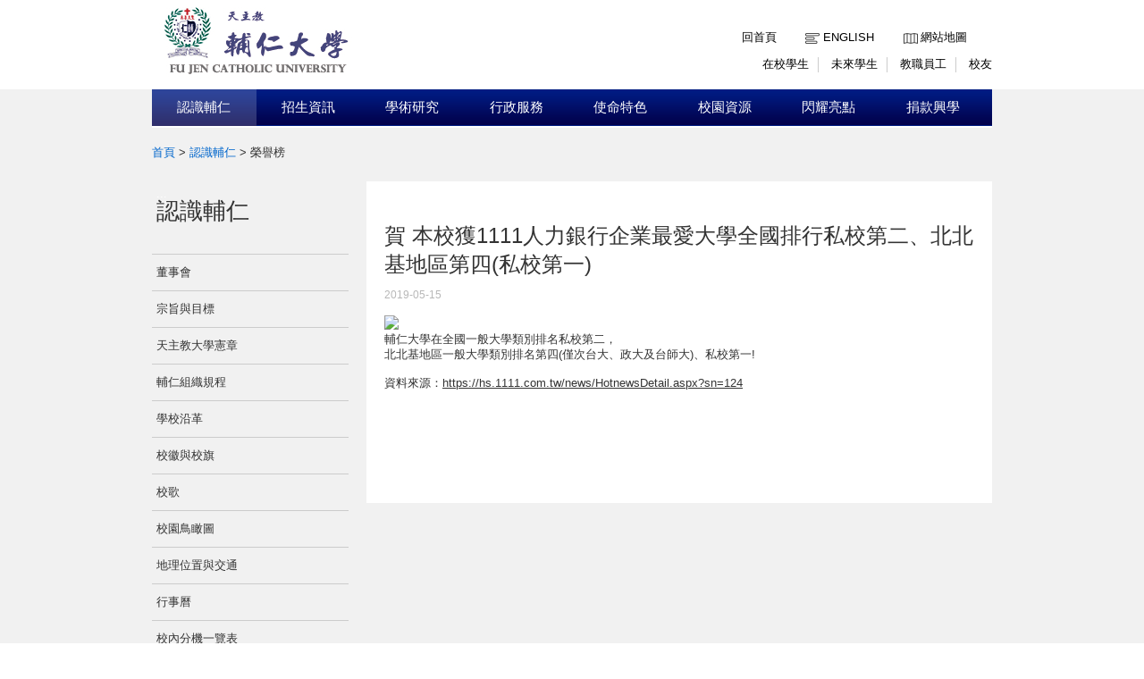

--- FILE ---
content_type: text/html;charset=UTF-8
request_url: https://www.fju.edu.tw/awardDetail.jsp?newsID=5999
body_size: 22877
content:






<!doctype html>
<html lang="zh-hant-TW">
<head>
<meta charset="UTF-8">
<meta http-equiv="X-UA-Compatible" content="IE=9,chrome=1">
<script type="text/javascript">
if(location.protocol=="http:")
    document.location.assign("https"+document.URL.substring(4));
</script>

<meta property="og:title" content="輔仁大學全球資訊網">
<meta name="description" content="輔仁大學全球資訊網"/>
<title>輔仁大學全球資訊網</title>
<link rel="shortcut icon" type="image/x-icon" href="images/favicon.ico"> 
<link rel="stylesheet" href="css/style.css?20181112V3">
<link rel="stylesheet" href="css/theme-metallic.css">
<link rel="stylesheet" href="css/jquery.mCustomScrollbar.css" />

<script src="js/jquery-1.9.1.js"></script>

<script src="js/jquery.tools.min.js"></script>
<script src="js/jquery.anythingslider.js"></script>
<script src="js/jquery.easing.1.2.js"></script>
<script src="js/scroll.js"></script>
<!-- custom scrollbars plugin -->
<script src="js/jquery.mCustomScrollbar.concat.min.js"></script>
<!--[if lte IE 8]>
<script src="html5.js"></script>
<![endif]-->
<!-- Google CDN jQuery with fallback to local -->


</head>
<body>
	
	<!--Header-->
	<!-- Page Container -->
	<div id="container">
		<!-- Header -->
		<header id="header" role="banner">
			<section id="sectionTop">

				<!-- topleft -->
				<div id="topleft">
					<a href="index.jsp"><img id="imglogo1" src="images/logo.gif" alt="天主教輔仁大學校網頁" title="天主教輔仁大學校網頁"></a>
				</div>

				<!-- topright nav -->
				
<div id="topright">
	<a accesskey="U" href="##" title="上方快速導覽" class="w_accesskey"> ::: </a>
	<nav>
		<ul id="toplinkul">
			<li class="toplink1"><a href="index.jsp" title="回首頁">回首頁</a></li>
			<li class="toplink2"><a href="ModiLanguageServlet?language=EN" title="English">English</a></li>
			<li class="toplink3"><a href="sitemap.jsp?choice=1" title="網站地圖">網站地圖</a></li>
			
		</ul>
	</nav>
	<nav>
		<ul id="topentermanul">
			<li class="enterman"><a href="https://portal.fju.edu.tw/student/" title="在校學生">在校學生</a></li>
			<li class="enterman"><a href="https://www.fju.edu.tw/article.jsp?articleID=8" title="未來學生">未來學生</a></li>
			<li class="enterman"><a href="https://portal.fju.edu.tw/staff/" title="教職員工">教職員工</a></li>
			<li class="enterman4"><a href="resource.jsp?labelID=10" title="校友">校友</a></li>
		</ul>
	</nav>
</div>
			</section>
		</header>
		
		<div class="mainwrap clearfix">
		
			<!-- Navigation -->
			<!--  -->
			<nav id="topnavi" role="navigation">
				<ul>
				
					<li title="認識輔仁" class="navactive"><a href="aboutFju.jsp"  class="util1">認識輔仁</a>
						<ul>
							<div class="left">
							
								<li title="董事會"><a href="http://www.trust.fju.edu.tw/" class="menu"  target="_blank">董事會</a></li>
							
								<li title="宗旨與目標"><a href="aboutFju.jsp?labelID=1" class="menu"  target="_self">宗旨與目標</a></li>
							
								<li title="天主教大學憲章"><a href="aboutFju.jsp?labelID=2" class="menu"  target="_blank">天主教大學憲章</a></li>
							
								<li title="輔仁組織規程"><a href="http://www.secretariat.fju.edu.tw/aboutFile.jsp?labelID=4" class="menu"  target="_blank">輔仁組織規程</a></li>
							
								<li title="學校沿革"><a href="aboutFju.jsp?labelID=4" class="menu"  target="_self">學校沿革</a></li>
							
								<li title="校徽與校旗"><a href="flag.jsp" class="menu"  target="_self">校徽與校旗</a></li>
							
								<li title="校歌"><a href="aboutFju.jsp?labelID=6" class="menu"  target="_self">校歌</a></li>
							</div><div class='left'>
								<li title="校園鳥瞰圖"><a href="aboutFju.jsp?labelID=7" class="menu"  target="_self">校園鳥瞰圖</a></li>
							
								<li title="地理位置與交通"><a href="aboutFju.jsp?labelID=9" class="menu"  target="_self">地理位置與交通</a></li>
							
								<li title="行事曆"><a href="http://www.secretariat.fju.edu.tw/article.jsp?articleID=8" class="menu"  target="_blank">行事曆</a></li>
							
								<li title="校內分機一覽表"><a href="file/upload/phone.pdf" class="menu"  target="_blank">校內分機一覽表</a></li>
							
								<li title="校園簡介指引"><a href="aboutFju.jsp?labelID=19" class="menu"  target="_self">校園簡介指引</a></li>
							
								<li title="校園無障礙相關"><a href="http://rsr.dsa.fju.edu.tw/administration.jsp?labelID=38" class="menu"  target="_blank">校園無障礙相關</a></li>
							
							</div>
							<div class="right">
								<img src="showImg/menuImg/menuImg1.jpg" alt="" class="navpicset" />
							</div>
						</ul>
					</li>
				
					<li title="招生資訊" class=""><a href="#"  class="util1">招生資訊</a>
						<ul>
							<div class="left">
							
								<li title="招生資訊平台"><a href="https://exam.fju.edu.tw/" class="menu"  target="_blank">招生資訊平台</a></li>
							
								<li title="外國學生申請入學"><a href="http://idsa.oie.fju.edu.tw/" class="menu"  target="_blank">外國學生申請入學</a></li>
							
								<li title="入學管道專區"><a href="article.jsp?articleID=8" class="menu"  target="_self">入學管道專區</a></li>
							
								<li title="新生入學專區"><a href="article.jsp?articleID=7" class="menu"  target="_self">新生入學專區</a></li>
							
								<li title="暑修訊息"><a href="http://www.academic.fju.edu.tw/administration.jsp?labelID=17" class="menu"  target="_blank">暑修訊息</a></li>
							
							</div>
							<div class="right">
								<img src="showImg/menuImg/menuImg2.jpg" alt="" class="navpicset" />
							</div>
						</ul>
					</li>
				
					<li title="學術研究" class=""><a href="academics.jsp"  class="util1">學術研究</a>
						<ul>
							<div class="left">
							
								<li title="文學院"><a href="academics.jsp?labelID=1" class="menu"  target="_self">文學院</a></li>
							
								<li title="藝術學院"><a href="academics.jsp?labelID=2" class="menu"  target="_self">藝術學院</a></li>
							
								<li title="傳播學院"><a href="academics.jsp?labelID=3" class="menu"  target="_self">傳播學院</a></li>
							
								<li title="教育與運動健康學院"><a href="academics.jsp?labelID=4" class="menu"  target="_self">教育與運動健康學院</a></li>
							
								<li title="醫學院"><a href="academics.jsp?labelID=5" class="menu"  target="_self">醫學院</a></li>
							
								<li title="理工學院"><a href="academics.jsp?labelID=6" class="menu"  target="_self">理工學院</a></li>
							
								<li title="外國語文學院"><a href="academics.jsp?labelID=7" class="menu"  target="_self">外國語文學院</a></li>
							</div><div class='left'>
								<li title="民生學院"><a href="academics.jsp?labelID=8" class="menu"  target="_self">民生學院</a></li>
							
								<li title="法律學院"><a href="academics.jsp?labelID=9" class="menu"  target="_self">法律學院</a></li>
							
								<li title="社會科學院"><a href="academics.jsp?labelID=11" class="menu"  target="_self">社會科學院</a></li>
							
								<li title="管理學院"><a href="academics.jsp?labelID=10" class="menu"  target="_self">管理學院</a></li>
							
								<li title="織品服裝學院"><a href="academics.jsp?labelID=15" class="menu"  target="_self">織品服裝學院</a></li>
							
								<li title="全人教育課程中心"><a href="academics.jsp?labelID=13" class="menu"  target="_self">全人教育課程中心</a></li>
							
								<li title="進修部"><a href="academics.jsp?labelID=12" class="menu"  target="_self">進修部</a></li>
							</div><div class='left'>
								<li title="天主教學術研究院"><a href="academics.jsp?labelID=14" class="menu"  target="_self">天主教學術研究院</a></li>
							
								<li title="跨領域全英語學士學位學程"><a href="https://bpis.fju.edu.tw/" class="menu"  target="_blank">跨領域全英語學士學位學程</a></li>
							
							</div>
							<div class="right">
								<img src="showImg/menuImg/menuImg3.jpg" alt="" class="navpicset" />
							</div>
						</ul>
					</li>
				
					<li title="行政服務" class=""><a href="administration.jsp"  class="util1">行政服務</a>
						<ul>
							<div class="left">
							
								<li title="校長"><a href="administration.jsp?labelID=8" class="menu"  target="_self">校長</a></li>
							
								<li title="學術副校長"><a href="administration.jsp?labelID=5" class="menu"  target="_self">學術副校長</a></li>
							
								<li title="使命副校長"><a href="administration.jsp?labelID=6" class="menu"  target="_self">使命副校長</a></li>
							
								<li title="行政副校長"><a href="administration.jsp?labelID=7" class="menu"  target="_self">行政副校長</a></li>
							
								<li title="資源與事業發展副校長"><a href="administration.jsp?labelID=15" class="menu"  target="_self">資源與事業發展副校長</a></li>
							
								<li title="校牧室"><a href="http://www.chaplain.fju.edu.tw/" class="menu"  target="_blank">校牧室</a></li>
							
								<li title="教務處"><a href="http://www.academic.fju.edu.tw/" class="menu"  target="_blank">教務處</a></li>
							</div><div class='left'>
								<li title="學務處"><a href="https://www.dsa.fju.edu.tw/" class="menu"  target="_blank">學務處</a></li>
							
								<li title="總務處"><a href="http://www.ga.fju.edu.tw/" class="menu"  target="_blank">總務處</a></li>
							
								<li title="研發處"><a href="http://www.rdo.fju.edu.tw/" class="menu"  target="_blank">研發處</a></li>
							
								<li title="國際及兩岸教育處"><a href="http://www.oie.fju.edu.tw/" class="menu"  target="_blank">國際及兩岸教育處</a></li>
							
								<li title="公共事務室"><a href="https://pro.fju.edu.tw/" class="menu"  target="_blank">公共事務室</a></li>
							
								<li title="行政單位"><a href="administration.jsp?labelID=1" class="menu"  target="_self">行政單位</a></li>
							
								<li title="行政相關連結"><a href="administration.jsp?labelID=2" class="menu"  target="_self">行政相關連結</a></li>
							</div><div class='left'>
							</div>
							<div class="right">
								<img src="showImg/menuImg/menuImg4.jpg" alt="" class="navpicset" />
							</div>
						</ul>
					</li>
				
					<li title="使命特色" class=""><a href="http://www.mission.fju.edu.tw/"  class="util1">使命特色</a>
						<ul>
							<div class="left">
							
								<li title="使命副校長室"><a href="http://www.fju.edu.tw/administration.jsp?labelID=6" class="menu"  target="_blank">使命副校長室</a></li>
							
								<li title="校牧室"><a href="http://www.chaplain.fju.edu.tw/#&panel1-1" class="menu"  target="_self">校牧室</a></li>
							
								<li title="使命宗輔單位"><a href="http://www.mission.fju.edu.tw/#&panel1-1" class="menu"  target="_blank">使命宗輔單位</a></li>
							
								<li title="學生輔導中心"><a href="http://www.scc.fju.edu.tw/#&panel1-1" class="menu"  target="_blank">學生輔導中心</a></li>
							
								<li title="服務學習中心"><a href="http://slc.fju.edu.tw" class="menu"  target="_blank">服務學習中心</a></li>
							
								<li title="宿舍服務中心"><a href="http://www.dsc.fju.edu.tw " class="menu"  target="_blank">宿舍服務中心</a></li>
							
								<li title="原住民族學生資源中心"><a href="http://irc.fju.edu.tw/" class="menu"  target="_blank">原住民族學生資源中心</a></li>
							</div><div class='left'>
								<li title="台灣偏鄉教育關懷中心"><a href="http://140.136.202.228/web/" class="menu"  target="_blank">台灣偏鄉教育關懷中心</a></li>
							
								<li title="軍訓室"><a href="http://smt.dsa.fju.edu.tw/" class="menu"  target="_blank">軍訓室</a></li>
							
								<li title="體育室"><a href="http://peo.dsa.fju.edu.tw/" class="menu"  target="_blank">體育室</a></li>
							
								<li title="藝文中心"><a href="http://www.cartfju.com/" class="menu"  target="_blank">藝文中心</a></li>
							
								<li title="研究倫理中心"><a href="http://www.cre.fju.edu.tw/" class="menu"  target="_blank">研究倫理中心</a></li>
							
								<li title="人體研究委員會"><a href="http://irb.rdo.fju.edu.tw/" class="menu"  target="_blank">人體研究委員會</a></li>
							
								<li title="校園災害防救委員會"><a href="http://www.mission.fju.edu.tw/networkServices.jsp?labelID=16" class="menu"  target="_blank">校園災害防救委員會</a></li>
							</div><div class='left'>
							</div>
							<div class="right">
								<img src="showImg/menuImg/menuImg5.jpg" alt="" class="navpicset" />
							</div>
						</ul>
					</li>
				
					<li title="校園資源" class=""><a href="#"  class="util1">校園資源</a>
						<ul>
							<div class="left">
							
								<li title="圖書館"><a href="http://home.lib.fju.edu.tw/TC/" class="menu"  target="_self">圖書館</a></li>
							
								<li title="推廣教育中心"><a href="http://www.ext.fju.edu.tw/" class="menu"  target="_self">推廣教育中心</a></li>
							
								<li title="TronClass教學平台"><a href="https://elearn2.fju.edu.tw/" class="menu"  target="_blank">TronClass教學平台</a></li>
							
								<li title="輔仁英語網路學院"><a href="http://engnet.fju.edu.tw/" class="menu"  target="_blank">輔仁英語網路學院</a></li>
							
								<li title="輔大附設醫院"><a href="http://www.hospital.fju.edu.tw/" class="menu"  target="_blank">輔大附設醫院</a></li>
							
							</div>
							<div class="right">
								<img src="showImg/menuImg/menuImg6.jpg" alt="" class="navpicset" />
							</div>
						</ul>
					</li>
				
					<li title="閃耀亮點" class=""><a href="#"  class="util1">閃耀亮點</a>
						<ul>
							<div class="left">
							
								<li title="永續目標 (SDGs)"><a href="https://sdgsfjcu2030.fju.edu.tw/sdgsUser/#/" class="menu"  target="_blank">永續目標 (SDGs)</a></li>
							
								<li title="學術統計資訊網"><a href="https://researchinfo.fju.edu.tw/home/zh-TW" class="menu"  target="_blank">學術統計資訊網</a></li>
							
							</div>
							<div class="right">
								<img src="showImg/menuImg/menuImg7.jpg" alt="" class="navpicset" />
							</div>
						</ul>
					</li>
				
					<li title="捐款興學" class=""><a href="https://giving.fju.edu.tw/"  class="util1">捐款興學</a>
						<ul>
							<div class="left">
							
								<li title="捐贈項目 "><a href="https://giving.fju.edu.tw/#/donate/donationCollegeActivity" class="menu"  target="_blank">捐贈項目 </a></li>
							
								<li title="捐贈方式"><a href="https://giving.fju.edu.tw/#/donate/donationMethods" class="menu"  target="_blank">捐贈方式</a></li>
							
								<li title="捐贈辦法"><a href="http://daf.fju.edu.tw/teachingServices.jsp?labelID=8" class="menu"  target="_blank">捐贈辦法</a></li>
							
								<li title="捐贈Q＆A"><a href="https://giving.fju.edu.tw/#/faq/question_item" class="menu"  target="_blank">捐贈Q＆A</a></li>
							
							</div>
							<div class="right">
								<img src="showImg/menuImg/menuImg8.jpg" alt="" class="navpicset" />
							</div>
						</ul>
					</li>
				
				</ul>
			</nav>







		
		<!-- Main Content -->
		<div role="main" class="mainContainer clearfix">
			<aside class="botside">
	        	<div  class="breadcrumbs">
	        	<p>
		        	<a href="index.jsp" title="首頁">首頁</a> &gt; 
		        	<a href="aboutFju.jsp" title="認識輔仁">認識輔仁</a> &gt; 
		        	<span title="榮譽榜">榮譽榜</span>
	        	</p>
	            </div>				
			</aside>

			<div class="leftColumn">
				<a accesskey="L" href="##" title="左側區域" class="w_accesskey"> ::: </a>
				<h1>認識輔仁</h1>
				<nav class="sidenav">
					<ul>
						
						<li title="董事會" class="">
							<a href="http://www.trust.fju.edu.tw/" target="_blank">董事會</a>
						</li>
						
						<li title="宗旨與目標" class="">
							<a href="aboutFju.jsp?labelID=1" target="_self">宗旨與目標</a>
						</li>
						
						<li title="天主教大學憲章" class="">
							<a href="aboutFju.jsp?labelID=2" target="_blank">天主教大學憲章</a>
						</li>
						
						<li title="輔仁組織規程" class="">
							<a href="http://www.secretariat.fju.edu.tw/aboutFile.jsp?labelID=4" target="_blank">輔仁組織規程</a>
						</li>
						
						<li title="學校沿革" class="">
							<a href="aboutFju.jsp?labelID=4" target="_self">學校沿革</a>
						</li>
						
						<li title="校徽與校旗" class="">
							<a href="flag.jsp" target="_self">校徽與校旗</a>
						</li>
						
						<li title="校歌" class="">
							<a href="aboutFju.jsp?labelID=6" target="_self">校歌</a>
						</li>
						
						<li title="校園鳥瞰圖" class="">
							<a href="aboutFju.jsp?labelID=7" target="_self">校園鳥瞰圖</a>
						</li>
						
						<li title="地理位置與交通" class="">
							<a href="aboutFju.jsp?labelID=9" target="_self">地理位置與交通</a>
						</li>
						
						<li title="行事曆" class="">
							<a href="http://www.secretariat.fju.edu.tw/article.jsp?articleID=8" target="_blank">行事曆</a>
						</li>
						
						<li title="校內分機一覽表" class="">
							<a href="file/upload/phone.pdf" target="_blank">校內分機一覽表</a>
						</li>
						
						<li title="校園簡介指引" class="">
							<a href="aboutFju.jsp?labelID=19" target="_self">校園簡介指引</a>
						</li>
						
						<li title="校園無障礙相關" class="">
							<a href="http://rsr.dsa.fju.edu.tw/administration.jsp?labelID=38" target="_blank">校園無障礙相關</a>
						</li>
						
						
					</ul>
				</nav>
			</div>

			<div class="rightColumntab">
				<article>
					<div class="wid660">
					<a accesskey="C" href="##" title="中間內文區域" class="w_accesskey"> ::: </a><br />
					
                    	<h3>賀 本校獲1111人力銀行企業最愛大學全國排行私校第二、北北基地區第四(私校第一)</h3>    
                       	<p class="listmonth">2019-05-15</p> 
                       	<p class="newswords"><img src="http://140.136.202.31/images/hpimages/1111_1080515.jpg" /><br br="" />
輔仁大學在全國一般大學類別排名私校第二，<br />
北北基地區一般大學類別排名第四(僅次台大、政大及台師大)、私校第一!<br />
<br />
資料來源：<a href="https://hs.1111.com.tw/news/HotnewsDetail.aspx?sn=124">https://hs.1111.com.tw/news/HotnewsDetail.aspx?sn=124</a></p>         

                
					</div>
  				</article>								
			</div>
		</div>
		<!-- END Main Content -->
	</div>




		<!-- Footer -->
		<footer role="contentinfo "class="clearfix">
			<div class="centcolor">
				<div class="cent">
					<div class="block fcentblock">
						<img src="showImg/footer/footerimg.png" alt="天主教輔仁大學校園圖" title="天主教輔仁大學校園圖">
					</div>
					<div class="block fcentblock">
						<ul>
							<li class="ficon1">天主教輔仁大學</li>
							<li>242062 新北市新莊區中正路510號</li>
						</ul>
					</div>
					<div class="block fcentblock last">
						<ul>
							<li class="ficon2">(02) 29052000</li>
							<li class="ficon3">pubwww@mail.fju.edu.tw</li>
							<!-- <li class="ficon4"><a href="#" title="業務執掌及連絡">業務執掌及連絡</a></li> -->
							
						</ul>
					</div>
					<div class="bot">
						<p>| 天主教輔仁大學 © 2014-2025  版權所有，建議使用IE8.0以上瀏覽器瀏覽  | <a href="http://www.fju.edu.tw/article.jsp?articleID=13">業務單位聯絡方式</a>  |  <a href="article.jsp?articleID=27">隱私權聲明</a>  |</p>
					</div>
				</div>
			</div>



		</footer>
	</div>

	<script>
		//topnavi

		$(function() {
			// 幫 #topnavi li 加上 hover 事件
			$('#topnavi li').hover(
					function() {
						// 先找到 li 中的子選單
						var _this = $(this), _subnav = _this.children('ul');

						// 變更目前母選項的背景顏色
						// 同時顯示子選單(如果有的話)
						_this.css('backgroundColor', '#020c37');
						_subnav.css('display', 'block');
					},
					function() {
						// 變更目前母選項的背景顏色
						// 同時隱藏子選單(如果有的話)
						// 也可以把整句拆成上面的寫法
						$(this).css('backgroundColor', '').children('ul').css(
								'display', 'none');
					});

			/*校園焦點輪播*/
			LRMenu1(1, ".next", ".images_container", ".prev", 3, 1000, 975);
			
			$(".scrollable").scrollable({
				vertical : true
			});
			
			$(window).load(function() {
				$("#content_1").mCustomScrollbar({
					scrollButtons : {
						enable : true
					}
				});
				$("#content_2").mCustomScrollbar({
					scrollButtons : {
						enable : true
					}
				});
				
				$('#slider1').anythingSlider({
					toggleControls : false,
					theme : 'metallic',
					buildStartStop : false,
					autoPlay : true,
					delay : 6000,
					resumeDelay : 0,
					enableNavigation : false,
					autoPlayLocked : true,
					mode : 'fade',
					navigationFormatter : function(i, panel) { // add thumbnails as navigation links 
						return '';
					}
				})
				
			});
			
			  // setup ul.tabs to work as tabs for each div directly under div.panes
 			 $("ul.tabs").tabs("div.panes > div");
		});


		var element=null;
		$(document).ready(function(){
			$('body').keyup(function(e) {
				console.log('keyup called');
				var code = e.keyCode || e.which;
				if (code == '9') {
					if($(this+":focus").attr("class")=="util1"){
						if(element!=null)
							element.next().trigger("mouseleave");
						element = $(this+":focus");
						element.next().trigger("mouseenter");
					}
					if($(this+":focus").attr("class")!= "util1" && $(this+":focus").attr("class") != "menu")
						if(element!=null)
							element.next().trigger("mouseleave");
				}
			});
		});

	</script>
</body>
</html>
